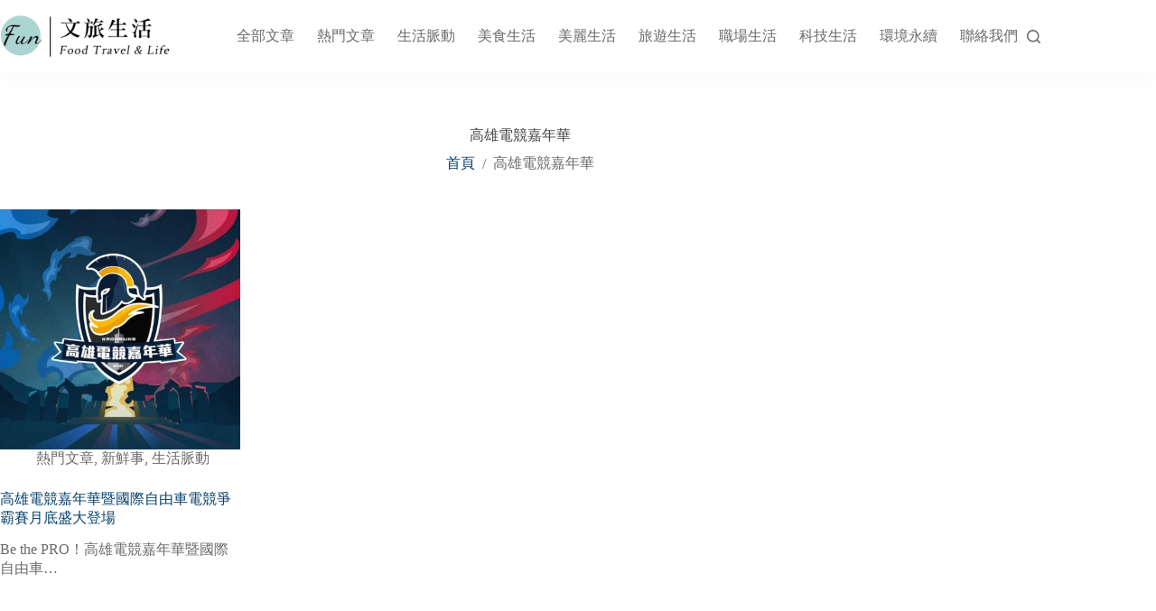

--- FILE ---
content_type: text/css
request_url: https://funmag.com.tw/wp-content/uploads/elementor/css/post-23188.css?ver=1766458212
body_size: 1025
content:
.elementor-23188 .elementor-element.elementor-element-c750227{--display:flex;--flex-direction:row;--container-widget-width:calc( ( 1 - var( --container-widget-flex-grow ) ) * 100% );--container-widget-height:100%;--container-widget-flex-grow:1;--container-widget-align-self:stretch;--flex-wrap-mobile:wrap;--justify-content:space-between;--align-items:center;box-shadow:0px 0px 10px 0px rgba(0, 0, 0, 0.05);--margin-top:0px;--margin-bottom:0px;--margin-left:0px;--margin-right:0px;--padding-top:50px;--padding-bottom:50px;--padding-left:0px;--padding-right:0px;}.elementor-23188 .elementor-element.elementor-element-c750227:not(.elementor-motion-effects-element-type-background), .elementor-23188 .elementor-element.elementor-element-c750227 > .elementor-motion-effects-container > .elementor-motion-effects-layer{background-color:#FFFFFF;}.elementor-23188 .elementor-element.elementor-element-3a8db26{width:var( --container-widget-width, 20% );max-width:20%;margin:0px 20px calc(var(--kit-widget-spacing, 0px) + 0px) 0px;--container-widget-width:20%;--container-widget-flex-grow:0;text-align:left;}.elementor-23188 .elementor-element.elementor-element-3a8db26 img{width:180px;}.elementor-23188 .elementor-element.elementor-element-5fb1c45{width:var( --container-widget-width, 55% );max-width:55%;--container-widget-width:55%;--container-widget-flex-grow:0;text-align:left;line-height:1.8em;letter-spacing:2px;}.elementor-23188 .elementor-element.elementor-element-4cc200c{width:var( --container-widget-width, 20% );max-width:20%;--container-widget-width:20%;--container-widget-flex-grow:0;text-align:right;}.elementor-23188 .elementor-element.elementor-element-4cc200c img{width:150px;}.elementor-23188 .elementor-element.elementor-element-52e806f{--display:flex;--flex-direction:column;--container-widget-width:100%;--container-widget-height:initial;--container-widget-flex-grow:0;--container-widget-align-self:initial;--flex-wrap-mobile:wrap;--padding-top:15px;--padding-bottom:15px;--padding-left:0px;--padding-right:0px;}.elementor-23188 .elementor-element.elementor-element-52e806f:not(.elementor-motion-effects-element-type-background), .elementor-23188 .elementor-element.elementor-element-52e806f > .elementor-motion-effects-container > .elementor-motion-effects-layer{background-color:var( --e-global-color-blocksy_palette_1 );}.elementor-23188 .elementor-element.elementor-element-815b537 .elementor-icon-list-items:not(.elementor-inline-items) .elementor-icon-list-item:not(:last-child){padding-block-end:calc(5px/2);}.elementor-23188 .elementor-element.elementor-element-815b537 .elementor-icon-list-items:not(.elementor-inline-items) .elementor-icon-list-item:not(:first-child){margin-block-start:calc(5px/2);}.elementor-23188 .elementor-element.elementor-element-815b537 .elementor-icon-list-items.elementor-inline-items .elementor-icon-list-item{margin-inline:calc(5px/2);}.elementor-23188 .elementor-element.elementor-element-815b537 .elementor-icon-list-items.elementor-inline-items{margin-inline:calc(-5px/2);}.elementor-23188 .elementor-element.elementor-element-815b537 .elementor-icon-list-items.elementor-inline-items .elementor-icon-list-item:after{inset-inline-end:calc(-5px/2);}.elementor-23188 .elementor-element.elementor-element-815b537 .elementor-icon-list-icon i{transition:color 0.3s;}.elementor-23188 .elementor-element.elementor-element-815b537 .elementor-icon-list-icon svg{transition:fill 0.3s;}.elementor-23188 .elementor-element.elementor-element-815b537{--e-icon-list-icon-size:14px;--icon-vertical-offset:0px;}.elementor-23188 .elementor-element.elementor-element-815b537 .elementor-icon-list-item > .elementor-icon-list-text, .elementor-23188 .elementor-element.elementor-element-815b537 .elementor-icon-list-item > a{font-size:10px;line-height:12px;}.elementor-23188 .elementor-element.elementor-element-815b537 .elementor-icon-list-text{color:#FFFFFFCC;transition:color 0.3s;}@media(max-width:999px){.elementor-23188 .elementor-element.elementor-element-3a8db26{--container-widget-width:22%;--container-widget-flex-grow:0;width:var( --container-widget-width, 22% );max-width:22%;}.elementor-23188 .elementor-element.elementor-element-5fb1c45{--container-widget-width:60%;--container-widget-flex-grow:0;width:var( --container-widget-width, 60% );max-width:60%;}.elementor-23188 .elementor-element.elementor-element-4cc200c{--container-widget-width:15%;--container-widget-flex-grow:0;width:var( --container-widget-width, 15% );max-width:15%;}.elementor-23188 .elementor-element.elementor-element-4cc200c img{width:100%;}.elementor-23188 .elementor-element.elementor-element-52e806f{--padding-top:10px;--padding-bottom:10px;--padding-left:0px;--padding-right:0px;}}@media(max-width:698px){.elementor-23188 .elementor-element.elementor-element-c750227{--flex-direction:column;--container-widget-width:100%;--container-widget-height:initial;--container-widget-flex-grow:0;--container-widget-align-self:initial;--flex-wrap-mobile:wrap;--padding-top:50px;--padding-bottom:50px;--padding-left:30px;--padding-right:30px;}.elementor-23188 .elementor-element.elementor-element-3a8db26{margin:0px 0px calc(var(--kit-widget-spacing, 0px) + 30px) 0px;--container-widget-width:156px;--container-widget-flex-grow:0;width:var( --container-widget-width, 156px );max-width:156px;}.elementor-23188 .elementor-element.elementor-element-3a8db26 img{width:100%;}.elementor-23188 .elementor-element.elementor-element-5fb1c45{--container-widget-width:100%;--container-widget-flex-grow:0;width:var( --container-widget-width, 100% );max-width:100%;text-align:center;}.elementor-23188 .elementor-element.elementor-element-4cc200c{margin:30px 0px calc(var(--kit-widget-spacing, 0px) + 0px) 0px;--container-widget-width:40%;--container-widget-flex-grow:0;width:var( --container-widget-width, 40% );max-width:40%;}}